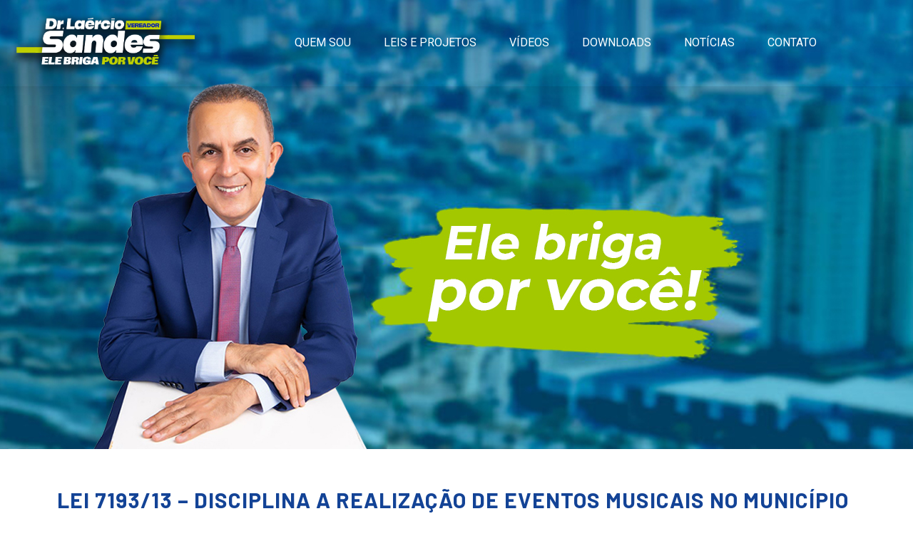

--- FILE ---
content_type: text/css
request_url: https://drlaerciosandes.com.br/wp-content/uploads/elementor/css/post-10.css?ver=1717509726
body_size: 15
content:
.elementor-kit-10{--e-global-color-primary:#134396;--e-global-color-secondary:#54595F;--e-global-color-text:#7A7A7A;--e-global-color-accent:#134396;--e-global-color-6db706b8:#FFF;--e-global-color-2ecf30ed:#B0B0B0;--e-global-color-60d6962a:#6CC24A;--e-global-color-49e0af5b:#134396;--e-global-color-c539108:#003057;--e-global-color-4436d87:#134396;--e-global-color-c2feaa6:#FFCC00;--e-global-typography-primary-font-family:"Barlow";--e-global-typography-primary-font-weight:600;--e-global-typography-secondary-font-family:"Barlow";--e-global-typography-secondary-font-weight:400;--e-global-typography-text-font-family:"Barlow";--e-global-typography-text-font-weight:400;--e-global-typography-accent-font-family:"Barlow";--e-global-typography-accent-font-weight:500;}.elementor-section.elementor-section-boxed > .elementor-container{max-width:1140px;}.e-container{--container-max-width:1140px;}.elementor-widget:not(:last-child){margin-bottom:20px;}.elementor-element{--widgets-spacing:20px;}{}h1.entry-title{display:var(--page-title-display);}.elementor-kit-10 e-page-transition{background-color:#FFBC7D;}@media(max-width:1024px){.elementor-section.elementor-section-boxed > .elementor-container{max-width:1024px;}.e-container{--container-max-width:1024px;}}@media(max-width:767px){.elementor-section.elementor-section-boxed > .elementor-container{max-width:767px;}.e-container{--container-max-width:767px;}}

--- FILE ---
content_type: text/css
request_url: https://drlaerciosandes.com.br/wp-content/uploads/elementor/css/post-346.css?ver=1732107860
body_size: 664
content:
.elementor-346 .elementor-element.elementor-element-2277bd78 > .elementor-container > .elementor-row > .elementor-column > .elementor-column-wrap > .elementor-widget-wrap{align-content:center;align-items:center;}.elementor-346 .elementor-element.elementor-element-2277bd78:not(.elementor-motion-effects-element-type-background), .elementor-346 .elementor-element.elementor-element-2277bd78 > .elementor-motion-effects-container > .elementor-motion-effects-layer{background-color:rgba(0, 133, 202, 0);}.elementor-346 .elementor-element.elementor-element-2277bd78{box-shadow:0px 0px 24px 0px rgba(0,0,0,0.15);transition:background 0.3s, border 0.3s, border-radius 0.3s, box-shadow 0.3s;padding:10px 10px 10px 10px;z-index:1;}.elementor-346 .elementor-element.elementor-element-2277bd78 > .elementor-background-overlay{transition:background 0.3s, border-radius 0.3s, opacity 0.3s;}.elementor-346 .elementor-element.elementor-element-1355bf4a > .elementor-element-populated{transition:background 0.3s, border 0.3s, border-radius 0.3s, box-shadow 0.3s;}.elementor-346 .elementor-element.elementor-element-1355bf4a > .elementor-element-populated > .elementor-background-overlay{transition:background 0.3s, border-radius 0.3s, opacity 0.3s;}.elementor-346 .elementor-element.elementor-element-7e298c58 .elementor-menu-toggle{margin-left:auto;background-color:rgba(0,0,0,0);font-size:30px;border-width:0px;border-radius:0px;}.elementor-346 .elementor-element.elementor-element-7e298c58 .elementor-nav-menu .elementor-item{font-family:"Roboto", Sans-serif;font-size:16px;font-weight:400;text-transform:uppercase;}.elementor-346 .elementor-element.elementor-element-7e298c58 .elementor-nav-menu--main .elementor-item{color:#FFFFFF;fill:#FFFFFF;padding-top:13px;padding-bottom:13px;}.elementor-346 .elementor-element.elementor-element-7e298c58 .elementor-nav-menu--main .elementor-item:hover,
					.elementor-346 .elementor-element.elementor-element-7e298c58 .elementor-nav-menu--main .elementor-item.elementor-item-active,
					.elementor-346 .elementor-element.elementor-element-7e298c58 .elementor-nav-menu--main .elementor-item.highlighted,
					.elementor-346 .elementor-element.elementor-element-7e298c58 .elementor-nav-menu--main .elementor-item:focus{color:#FFFFFF;fill:#FFFFFF;}.elementor-346 .elementor-element.elementor-element-7e298c58 .elementor-nav-menu--main:not(.e--pointer-framed) .elementor-item:before,
					.elementor-346 .elementor-element.elementor-element-7e298c58 .elementor-nav-menu--main:not(.e--pointer-framed) .elementor-item:after{background-color:#FFCC00;}.elementor-346 .elementor-element.elementor-element-7e298c58 .e--pointer-framed .elementor-item:before,
					.elementor-346 .elementor-element.elementor-element-7e298c58 .e--pointer-framed .elementor-item:after{border-color:#FFCC00;}.elementor-346 .elementor-element.elementor-element-7e298c58 .elementor-nav-menu--main .elementor-item.elementor-item-active{color:#FFFFFF;}.elementor-346 .elementor-element.elementor-element-7e298c58 .elementor-nav-menu--main:not(.e--pointer-framed) .elementor-item.elementor-item-active:before,
					.elementor-346 .elementor-element.elementor-element-7e298c58 .elementor-nav-menu--main:not(.e--pointer-framed) .elementor-item.elementor-item-active:after{background-color:#FFCC00;}.elementor-346 .elementor-element.elementor-element-7e298c58 .e--pointer-framed .elementor-item.elementor-item-active:before,
					.elementor-346 .elementor-element.elementor-element-7e298c58 .e--pointer-framed .elementor-item.elementor-item-active:after{border-color:#FFCC00;}.elementor-346 .elementor-element.elementor-element-7e298c58 .e--pointer-framed .elementor-item:before{border-width:2px;}.elementor-346 .elementor-element.elementor-element-7e298c58 .e--pointer-framed.e--animation-draw .elementor-item:before{border-width:0 0 2px 2px;}.elementor-346 .elementor-element.elementor-element-7e298c58 .e--pointer-framed.e--animation-draw .elementor-item:after{border-width:2px 2px 0 0;}.elementor-346 .elementor-element.elementor-element-7e298c58 .e--pointer-framed.e--animation-corners .elementor-item:before{border-width:2px 0 0 2px;}.elementor-346 .elementor-element.elementor-element-7e298c58 .e--pointer-framed.e--animation-corners .elementor-item:after{border-width:0 2px 2px 0;}.elementor-346 .elementor-element.elementor-element-7e298c58 .e--pointer-underline .elementor-item:after,
					 .elementor-346 .elementor-element.elementor-element-7e298c58 .e--pointer-overline .elementor-item:before,
					 .elementor-346 .elementor-element.elementor-element-7e298c58 .e--pointer-double-line .elementor-item:before,
					 .elementor-346 .elementor-element.elementor-element-7e298c58 .e--pointer-double-line .elementor-item:after{height:2px;}.elementor-346 .elementor-element.elementor-element-7e298c58{--e-nav-menu-horizontal-menu-item-margin:calc( 6px / 2 );}.elementor-346 .elementor-element.elementor-element-7e298c58 .elementor-nav-menu--main:not(.elementor-nav-menu--layout-horizontal) .elementor-nav-menu > li:not(:last-child){margin-bottom:6px;}.elementor-346 .elementor-element.elementor-element-7e298c58 .elementor-nav-menu--dropdown a, .elementor-346 .elementor-element.elementor-element-7e298c58 .elementor-menu-toggle{color:#FFFFFF;}.elementor-346 .elementor-element.elementor-element-7e298c58 .elementor-nav-menu--dropdown{background-color:#134396;}.elementor-346 .elementor-element.elementor-element-7e298c58 .elementor-nav-menu--dropdown a:hover,
					.elementor-346 .elementor-element.elementor-element-7e298c58 .elementor-nav-menu--dropdown a.elementor-item-active,
					.elementor-346 .elementor-element.elementor-element-7e298c58 .elementor-nav-menu--dropdown a.highlighted,
					.elementor-346 .elementor-element.elementor-element-7e298c58 .elementor-menu-toggle:hover{color:#EC901A;}.elementor-346 .elementor-element.elementor-element-7e298c58 .elementor-nav-menu--dropdown a:hover,
					.elementor-346 .elementor-element.elementor-element-7e298c58 .elementor-nav-menu--dropdown a.elementor-item-active,
					.elementor-346 .elementor-element.elementor-element-7e298c58 .elementor-nav-menu--dropdown a.highlighted{background-color:#134396;}.elementor-346 .elementor-element.elementor-element-7e298c58 .elementor-nav-menu--dropdown .elementor-item, .elementor-346 .elementor-element.elementor-element-7e298c58 .elementor-nav-menu--dropdown  .elementor-sub-item{font-size:15px;}.elementor-346 .elementor-element.elementor-element-7e298c58 div.elementor-menu-toggle{color:#FFFFFF;}.elementor-346 .elementor-element.elementor-element-7e298c58 div.elementor-menu-toggle svg{fill:#FFFFFF;}.elementor-346 .elementor-element.elementor-element-7e298c58 div.elementor-menu-toggle:hover{color:#EC901A;}.elementor-346 .elementor-element.elementor-element-7e298c58 div.elementor-menu-toggle:hover svg{fill:#EC901A;}.elementor-346 .elementor-element.elementor-element-7e298c58 .elementor-menu-toggle:hover{background-color:#0085CA;}.elementor-346 .elementor-element.elementor-element-7e298c58 > .elementor-widget-container{margin:0px 0px 0px 0px;padding:0px 0px 0px 0px;}@media(max-width:1024px){.elementor-346 .elementor-element.elementor-element-2277bd78{padding:20px 20px 20px 20px;}.elementor-346 .elementor-element.elementor-element-7e298c58 .elementor-nav-menu .elementor-item{font-size:13px;}.elementor-346 .elementor-element.elementor-element-7e298c58 .elementor-nav-menu--main .elementor-item{padding-left:14px;padding-right:14px;}.elementor-346 .elementor-element.elementor-element-7e298c58{--e-nav-menu-horizontal-menu-item-margin:calc( 0px / 2 );}.elementor-346 .elementor-element.elementor-element-7e298c58 .elementor-nav-menu--main:not(.elementor-nav-menu--layout-horizontal) .elementor-nav-menu > li:not(:last-child){margin-bottom:0px;}}@media(max-width:767px){.elementor-346 .elementor-element.elementor-element-2277bd78{padding:20px 20px 20px 20px;}.elementor-346 .elementor-element.elementor-element-39a13530{width:50%;}.elementor-346 .elementor-element.elementor-element-39a13530 > .elementor-element-populated{margin:0px 0px 0px 0px;--e-column-margin-right:0px;--e-column-margin-left:0px;}.elementor-346 .elementor-element.elementor-element-1355bf4a{width:50%;}.elementor-346 .elementor-element.elementor-element-1355bf4a > .elementor-element-populated{margin:0px 0px 0px 0px;--e-column-margin-right:0px;--e-column-margin-left:0px;}.elementor-346 .elementor-element.elementor-element-7e298c58 .elementor-nav-menu--dropdown .elementor-item, .elementor-346 .elementor-element.elementor-element-7e298c58 .elementor-nav-menu--dropdown  .elementor-sub-item{font-size:15px;letter-spacing:1px;}.elementor-346 .elementor-element.elementor-element-7e298c58 .elementor-nav-menu--dropdown a{padding-top:12px;padding-bottom:12px;}.elementor-346 .elementor-element.elementor-element-7e298c58 .elementor-nav-menu--main > .elementor-nav-menu > li > .elementor-nav-menu--dropdown, .elementor-346 .elementor-element.elementor-element-7e298c58 .elementor-nav-menu__container.elementor-nav-menu--dropdown{margin-top:20px !important;}}@media(min-width:768px){.elementor-346 .elementor-element.elementor-element-39a13530{width:22%;}.elementor-346 .elementor-element.elementor-element-1355bf4a{width:78%;}}@media(max-width:1024px) and (min-width:768px){.elementor-346 .elementor-element.elementor-element-39a13530{width:20%;}.elementor-346 .elementor-element.elementor-element-1355bf4a{width:80%;}}

--- FILE ---
content_type: text/css
request_url: https://drlaerciosandes.com.br/wp-content/uploads/elementor/css/post-189.css?ver=1723121684
body_size: 660
content:
.elementor-189 .elementor-element.elementor-element-71be637:not(.elementor-motion-effects-element-type-background), .elementor-189 .elementor-element.elementor-element-71be637 > .elementor-motion-effects-container > .elementor-motion-effects-layer{background-image:url("http://drlaerciosandes.com.br/wp-content/uploads/2024/06/CAPA-DO-SITE-1-copiar.jpg");background-position:bottom center;background-repeat:no-repeat;background-size:auto;}.elementor-189 .elementor-element.elementor-element-71be637{transition:background 0.3s, border 0.3s, border-radius 0.3s, box-shadow 0.3s;margin-top:0px;margin-bottom:0px;padding:350px 0px 200px 0px;}.elementor-189 .elementor-element.elementor-element-71be637 > .elementor-background-overlay{transition:background 0.3s, border-radius 0.3s, opacity 0.3s;}.elementor-189 .elementor-element.elementor-element-2125c4df .elementor-spacer-inner{--spacer-size:20px;}.elementor-189 .elementor-element.elementor-element-105fa1d .elementor-spacer-inner{--spacer-size:20px;}.elementor-189 .elementor-element.elementor-element-0236471 .elementor-spacer-inner{--spacer-size:20px;}.elementor-189 .elementor-element.elementor-element-431136b{padding:0px 0px 0px 0px;}.elementor-bc-flex-widget .elementor-189 .elementor-element.elementor-element-aadd82d.elementor-column .elementor-column-wrap{align-items:center;}.elementor-189 .elementor-element.elementor-element-aadd82d.elementor-column.elementor-element[data-element_type="column"] > .elementor-column-wrap.elementor-element-populated > .elementor-widget-wrap{align-content:center;align-items:center;}.elementor-189 .elementor-element.elementor-element-aadd82d > .elementor-element-populated{margin:0px 0px 0px 0px;--e-column-margin-right:0px;--e-column-margin-left:0px;}.elementor-189 .elementor-element.elementor-element-aadd82d > .elementor-element-populated > .elementor-widget-wrap{padding:0% 0% 0% 0%;}.elementor-189 .elementor-element.elementor-element-43b26e7 > .elementor-container{max-width:1000px;}.elementor-189 .elementor-element.elementor-element-43b26e7{margin-top:0px;margin-bottom:0px;padding:0px 0px 0px 0px;}.elementor-189 .elementor-element.elementor-element-41670c0 .elementor-spacer-inner{--spacer-size:20px;}.elementor-189 .elementor-element.elementor-element-a8d4a3a{text-align:left;}.elementor-189 .elementor-element.elementor-element-a8d4a3a .elementor-heading-title{color:#134396;font-family:"Barlow", Sans-serif;font-size:30px;font-weight:700;text-transform:uppercase;line-height:1.4em;letter-spacing:1px;}.elementor-189 .elementor-element.elementor-element-0089d71{text-align:center;}.elementor-189 .elementor-element.elementor-element-a6fe3a6{color:#565656;font-size:16px;}.elementor-bc-flex-widget .elementor-189 .elementor-element.elementor-element-3ddb2f2.elementor-column .elementor-column-wrap{align-items:center;}.elementor-189 .elementor-element.elementor-element-3ddb2f2.elementor-column.elementor-element[data-element_type="column"] > .elementor-column-wrap.elementor-element-populated > .elementor-widget-wrap{align-content:center;align-items:center;}.elementor-189 .elementor-element.elementor-element-3ddb2f2 > .elementor-element-populated{margin:0px 0px 0px 0px;--e-column-margin-right:0px;--e-column-margin-left:0px;}.elementor-189 .elementor-element.elementor-element-3ddb2f2 > .elementor-element-populated > .elementor-widget-wrap{padding:0% 0% 0% 0%;}.elementor-189 .elementor-element.elementor-element-a4d4e83 .elementor-spacer-inner{--spacer-size:25px;}.elementor-189 .elementor-element.elementor-element-c8c63cc > .elementor-container{max-width:595px;}.elementor-bc-flex-widget .elementor-189 .elementor-element.elementor-element-0bf3909.elementor-column .elementor-column-wrap{align-items:center;}.elementor-189 .elementor-element.elementor-element-0bf3909.elementor-column.elementor-element[data-element_type="column"] > .elementor-column-wrap.elementor-element-populated > .elementor-widget-wrap{align-content:center;align-items:center;}.elementor-189 .elementor-element.elementor-element-0bf3909 > .elementor-element-populated > .elementor-widget-wrap{padding:0% 10% 0% 10%;}.elementor-189 .elementor-element.elementor-element-fc2ea7e{text-align:center;}.elementor-189 .elementor-element.elementor-element-fc2ea7e .elementor-heading-title{color:#525252;font-size:13px;line-height:2em;letter-spacing:5px;}.elementor-189 .elementor-element.elementor-element-3e56122 .elementor-spacer-inner{--spacer-size:20px;}.elementor-189 .elementor-element.elementor-element-b6307bc{--grid-side-margin:10px;--grid-column-gap:10px;--grid-row-gap:10px;--grid-bottom-margin:10px;}.elementor-189 .elementor-element.elementor-element-6c56074 .elementor-spacer-inner{--spacer-size:41px;}.elementor-189 .elementor-element.elementor-element-38b217a .elementor-spacer-inner{--spacer-size:100px;}@media(min-width:768px){.elementor-189 .elementor-element.elementor-element-17cd26a{width:43.596%;}.elementor-189 .elementor-element.elementor-element-ae428db{width:56.404%;}.elementor-189 .elementor-element.elementor-element-ba602a7{width:100%;}}@media(max-width:1024px){.elementor-189 .elementor-element.elementor-element-71be637:not(.elementor-motion-effects-element-type-background), .elementor-189 .elementor-element.elementor-element-71be637 > .elementor-motion-effects-container > .elementor-motion-effects-layer{background-image:url("http://drlaerciosandes.com.br/wp-content/uploads/2020/07/WhatsApp-Image-2024-08-08-at-08.28.19.jpeg");background-position:center center;background-size:auto;}.elementor-189 .elementor-element.elementor-element-71be637{padding:200px 0px 100px 0px;}.elementor-189 .elementor-element.elementor-element-a8d4a3a .elementor-heading-title{font-size:25px;} .elementor-189 .elementor-element.elementor-element-b6307bc{--grid-side-margin:10px;--grid-column-gap:10px;--grid-row-gap:10px;--grid-bottom-margin:10px;}}@media(max-width:767px){.elementor-189 .elementor-element.elementor-element-71be637:not(.elementor-motion-effects-element-type-background), .elementor-189 .elementor-element.elementor-element-71be637 > .elementor-motion-effects-container > .elementor-motion-effects-layer{background-image:url("http://drlaerciosandes.com.br/wp-content/uploads/2020/07/WhatsApp-Image-2024-08-08-at-08.28.19.jpeg");background-position:center center;background-size:cover;}.elementor-189 .elementor-element.elementor-element-71be637{padding:150px 0px 150px 0px;}.elementor-189 .elementor-element.elementor-element-17cd26a{width:49%;}.elementor-189 .elementor-element.elementor-element-2125c4df .elementor-spacer-inner{--spacer-size:10px;}.elementor-189 .elementor-element.elementor-element-105fa1d .elementor-spacer-inner{--spacer-size:10px;}.elementor-189 .elementor-element.elementor-element-ae428db{width:50%;}.elementor-189 .elementor-element.elementor-element-0236471 .elementor-spacer-inner{--spacer-size:10px;}.elementor-189 .elementor-element.elementor-element-039ac57{padding:0px 20px 0px 20px;}.elementor-189 .elementor-element.elementor-element-a8d4a3a .elementor-heading-title{font-size:20px;} .elementor-189 .elementor-element.elementor-element-b6307bc{--grid-side-margin:10px;--grid-column-gap:10px;--grid-row-gap:10px;--grid-bottom-margin:10px;}}@media(min-width:1025px){.elementor-189 .elementor-element.elementor-element-71be637:not(.elementor-motion-effects-element-type-background), .elementor-189 .elementor-element.elementor-element-71be637 > .elementor-motion-effects-container > .elementor-motion-effects-layer{background-attachment:scroll;}}

--- FILE ---
content_type: text/css
request_url: https://drlaerciosandes.com.br/wp-content/themes/dr-laercio-theme/style.css?ver=1756131131
body_size: 281
content:
/**
Theme Name: dr-laercio
Author: Dr. Laércio Team
Author URI: https://www.drlaerciosandes.com.br
Description: Eleito vereador pela primeira vez em 2012, com 2.930 votos, o Dr. Laércio foi reeleito em 2016 com 4.544 votos, um crescimento de 55%. Foi filiado ao PMN por 22 anos, mas em 2016 migrou para o DEM motivado pelo desejo de lutar ainda mais pelo melhor para o município. Em seu primeiro mandato como vereador exerceu a função de 1º secretário da mesa diretora da Câmara Municipal no biênio (2013-2014) e manteve-se na mesa diretora no biênio seguinte (2015-2016), ocupando a 1ª vice-presidência do Legislativo. No segundo biênio também compôs as Comissões de Defesa dos Direitos do Consumidor e a de Constituição, Justiça e Legislação Participativa. No segundo mandato, mantém-se na Comissão de Defesa dos Direitos do Consumidor e também integra uma das principais comissões do Legislativo, a de Desenvolvimento Urbano e Desenvolvimento Econômico, além de ser o atual líder do Democratas na Câmara Municipal.
Version: 1.0.1
License: GNU General Public License v2 or later
License URI: http://www.gnu.org/licenses/gpl-2.0.html
Text Domain: dr-laercio
Template: astra
*/